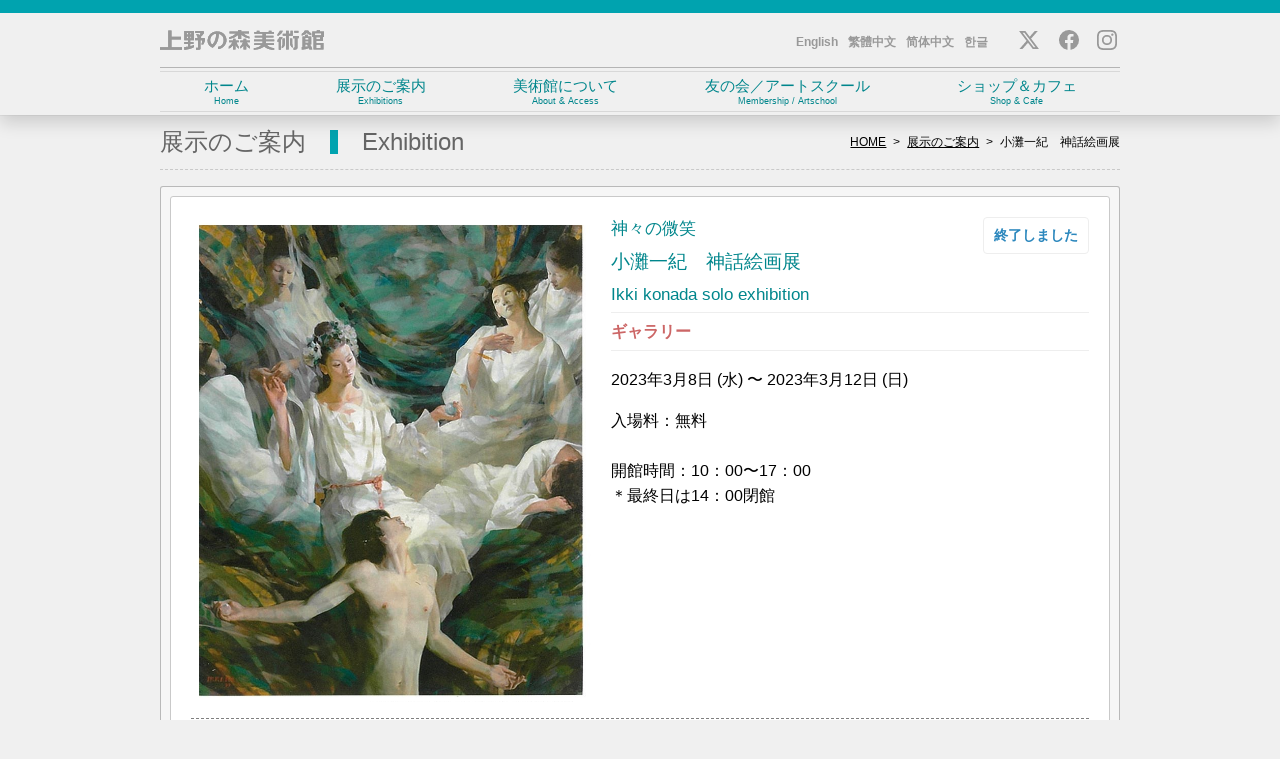

--- FILE ---
content_type: text/html; charset=UTF-8
request_url: https://www.ueno-mori.org/exhibitions/article.cgi?id=1095234
body_size: 4290
content:
<!DOCTYPE html>
<html lang="ja">
<head>
	<meta charset="UTF-8" />
	
	<meta http-equiv="X-UA-Compatible" content="IE=Edge,chrome=1" />
	<meta name="viewport" content="width=device-width, initial-scale=1" />
	<meta name="format-detection" content="telephone=no" />
	<meta name="theme-color" content="#00A3AF" />
	<style media="only screen, print">
		@import "/mod/standard_v5.css?54";
		@import "/mod/exmarks.css?v20190909";
	</style>
	<script src="/mod/holiday.min.js?v8.1"></script>
	<script src="/mod/hotcake.min.js?4b"></script>
	<script src="/mod/shared_v4.js?38"></script>
	
	<!-- Global site tag (gtag.js) - Google Analytics -->
	<script async src="https://www.googletagmanager.com/gtag/js?id=UA-157256794-1"></script>
	<script>
		window.dataLayer = window.dataLayer || [];
		function gtag(){dataLayer.push(arguments);}
		gtag('js', new Date());
		gtag('config', 'UA-157256794-1');
	</script>

	<!-- Google tag (gtag.js) -->
	<script async src="https://www.googletagmanager.com/gtag/js?id=G-ZJDSMLS56X"></script>
	<script>
		window.dataLayer = window.dataLayer || [];
		function gtag(){dataLayer.push(arguments);}
		gtag('js', new Date());
		gtag('config', 'G-ZJDSMLS56X');
	</script>
	<style>
		@import "mod/exhibition_v4.css?11";
	</style>
	<script src="mod/schedule.js"></script>
	<script src="/corefiles/psm/core.js"></script>
	
	<title>上野の森美術館 - 展示のご案内 - 小灘一紀　神話絵画展</title>
</head>
<body id="Exhibitions" data-submenu="Submenu1">
	<header id="MainHeader">
		<div>
			<p><a href="/">上野の森美術館</a></p>
			<div id="SSMenuToggle" role="button" aria-expanded="false" aria-controls="SSMenu"></div>
			<nav id="SSMenu">
				<ul id="MainHeaderMenu">
					<li>
						<a href="/">ホーム <small>Home</small></a>
					</li>
					<li>
						<a href="/exhibitions/">展示のご案内 <small>Exhibitions</small></a>
						<ul>
							<li><a href="/exhibitions/">展示スケジュール</a></li>
							<li><a href="/exhibitions/taisho/"><span class="label">公募展</span> 大賞展</a></li>
							<li><a href="/exhibitions/shizen/"><span class="label">公募展</span> 自然展</a></li>
							<li><a href="/exhibitions/voca/">VOCA展</a></li>
						</ul>
					</li>
					<li>
						<a href="/about/">美術館について <small>About &amp; Access</small></a>
						<ul>
							<li><a href="/about/#infomation">基本情報</a></li>
							<li><a href="/about/#accessmap">アクセスマップ</a></li>
							<li><a href="/other/barrierfreenogoannai.html">バリアフリーのご案内</a></li>
							<li><a href="/other/kannaidenoonegai.html">館内でのお願い</a></li>
						</ul>
					</li>
					<li>
						<a href="/membershipartschool/">友の会／アートスクール <small>Membership / Artschool</small></a>
						<ul>
							<li><a href="/membershipartschool/">友の会</a></li>
							<li><a href="/artschool/">アートスクール</a></li>
							<li><a href="/applications/">各種お申し込み</a></li>
						</ul>
					</li>
					<li>
						<a href="/shopcafe/">ショップ＆カフェ <small>Shop &amp; Cafe</small></a>
						<ul>
							<li><a href="/shopcafe/blog/">Cafe MORIブログ</a></li>
							<li><a href="/shopcafe/shop/?kind=goodies">グッズ</a></li>
							<li><a href="/shopcafe/shop/?kind=publications">図録・刊行物</a></li>
							<li><a href="/shopcafe/shop/guide">購入方法</a></li>
						</ul>
					</li>
				</ul>
				<aside>
					<ul id="MainHeaderLanguage">
						<li><a href="/about/?enlang">English</a></li>
						<li><a href="/about/?zhhantlang">繁體中文</a></li>
						<li><a href="/about/?zhhanslang">简体中文</a></li>
						<li><a href="/about/?kolang">한글</a></li>
					</ul>
					<ul id="MainHeaderShare">
						<li id="LiTwitter"><a href="https://twitter.com/UenoMoriMuseum"><span class="icon"></span><span class="text">X</span></a></li>
						<li id="LiFacebook"><a href="https://www.facebook.com/uenomori"><span class="icon"></span><span class="text">Facebook</span></a></li>
						<li id="LiInstagram"><a href="https://www.instagram.com/uenomorimuseum/"><span class="icon"></span><span class="text">Instagram</span></a></li>
					</ul>
				</aside>
			</nav>
			<script>
				setupMainHeader();
			</script>
		</div>
	</header>
	<nav id="Submenues"></nav>
	<script>
		setupSubmenues();
	</script>
<main>
	<header class="pageheader">
		<ul id="Directory">
			<li><a href="/">HOME</a></li>
			<li><a href="./">展示のご案内</a></li>
			<li>小灘一紀　神話絵画展</li>
		</ul>
		
		<h1>展示のご案内<small>Exhibition</small></h1>
		
		<ul id="Submenu" class="with4lis">
			<li class="selected"><a href="/exhibitions/">展示のご案内</a></li>
			<li><a href="/exhibitions/main/taisho/">上野の森美術館大賞展</a></li>
			<li><a href="/exhibitions/main/shizen/">日本の自然を描く展</a></li>
			<li><a href="/exhibitions/main/voca/">VOCA展</a></li>
		</ul>
	</header>
	
	<!-- 20230312 -->
	<section class="whitepage">
		<div>
			<div id="ExhibitMain" class="">
				<header>
					<!-- 20230308 20260117 20230312 -->
					<p class="nowclosed">終了しました</p>
					<p class="mainphoto">
						<span class="coveredarea"><img src="/mrmm/media/0x960_exhibit_1095234_1116654.jpg" /></span>
					</p>
					<div class="aftermainphoto">
						<h3><small>神々の微笑</small><span>小灘一紀　神話絵画展</span><small lang="en">Ikki konada solo exhibition</small></h3>
						<ul class="exhibitstatus">
							<li class="isingallery">ギャラリー</li>
						</ul>
						<p>
<time data-amtime="1678201200">2023年3月8日 (<span class="yobi">水</span>)</time> 〜 <time data-amtime="1678633199">2023年3月12日 (<span class="yobi">日</span>)</time>						</p>
						<p>入場料：無料<br /><br />開館時間：10：00〜17：00<br />＊最終日は14：00閉館</p>
					</div>
				</header>
				<dl>
					<dt>概要</dt>
					<dd>古事記絵画　小灘一紀自選作品<br /><br /><br />作品：「わだつみのいろこの宮」油彩（1,940×1,620mm）2005年</dd>
					<dt>ジャンル</dt>
					<dd class="exhibitGenres"><span>絵画</span></dd>
				</dl>
				<section id="ExhibitionSchedule">
			<div>
				<div class="tableHolder">
					<table>
						<tr>
							<th colspan="7"><a href="./?year=2023&amp;month=3">3月</a></th>
						</tr>
						<tr>
							<th>SUN</th>
							<th>MON</th>
							<th>TUE</th>
							<th>WED</th>
							<th>THU</th>
							<th>FRI</th>
							<th>SAT</th>
						</tr>
						<tr>
							<td></td>
							<td></td>
							<td></td>
							<td class=""><span>1<span class="info"></span></span></td>
							<td class=""><span>2<span class="info"></span></span></td>
							<td class=""><span>3<span class="info"><span class="honkan1"></span> <span class="honkan2"></span></span></span></td>
							<td class=""><span>4<span class="info"><span class="honkan2"></span></span></span></td>
						</tr>
						<tr>
							<td class=""><span>5<span class="info"><span class="honkan1"></span> <span class="honkan2"></span></span></span></td>
							<td class=""><span>6<span class="info"><span class="honkan1"></span> <span class="honkan2"></span></span></span></td>
							<td class=""><span>7<span class="info"><span class="honkan1"></span> <span class="honkan2"></span></span></span></td>
							<td class="thisevent"><span>8<span class="info"></span></span></td>
							<td class="thisevent"><span>9<span class="info"></span></span></td>
							<td class="thisevent"><span>10<span class="info"></span></span></td>
							<td class="thisevent"><span>11<span class="info"></span></span></td>
						</tr>
						<tr>
							<td class="thisevent"><span>12<span class="info"></span></span></td>
							<td class=""><span>13<span class="info"><span class="all"></span></span></span></td>
							<td class=""><span>14<span class="info"><span class="all"></span></span></span></td>
							<td class=""><span>15<span class="info"><span class="all"></span></span></span></td>
							<td class=""><span>16<span class="info"></span></span></td>
							<td class=""><span>17<span class="info"></span></span></td>
							<td class=""><span>18<span class="info"></span></span></td>
						</tr>
						<tr>
							<td class=""><span>19<span class="info"></span></span></td>
							<td class=""><span>20<span class="info"></span></span></td>
							<td class=""><span>21<span class="info"></span></span></td>
							<td class=""><span>22<span class="info"></span></span></td>
							<td class=""><span>23<span class="info"></span></span></td>
							<td class=""><span>24<span class="info"></span></span></td>
							<td class=""><span>25<span class="info"></span></span></td>
						</tr>
						<tr>
							<td class=""><span>26<span class="info"></span></span></td>
							<td class=""><span>27<span class="info"></span></span></td>
							<td class=""><span>28<span class="info"></span></span></td>
							<td class=""><span>29<span class="info"></span></span></td>
							<td class=""><span>30<span class="info"></span></span></td>
							<td class=""><span>31<span class="info"><span class="all"></span></span></span></td>
						</tr>
					</table>
				</div>
			</div>
				<p class="info">
					休館情報:
					&nbsp;
					<span class="all"></span>&nbsp;全館休日
					&nbsp;
					<span class="honkan1"></span>&nbsp;本館1F
					&nbsp;
					<span class="honkan2"></span>&nbsp;本館2F
					&nbsp;
				</p>
				</section>
			</div>
		</div>
	</section>
	<section class="whitepage">
		<h2>月別スケジュール一覧</h2>
		<div id="AllCalendars">
			<section data-amtcalyear="2027">
				<header>
					<p>
						<a class="leftButton">←</a>
						<span>2027</span>
						<a class="rightButton">→</a>
					</p>
				</header>
				<ul>
					<li class=""><a href="./?year=2027&amp;month=1">1月</a></li>
					<li>2月</li>
					<li>3月</li>
					<li>4月</li>
					<li>5月</li>
					<li>6月</li>
					<li>7月</li>
					<li>8月</li>
					<li>9月</li>
					<li>10月</li>
					<li>11月</li>
					<li>12月</li>
				</ul>
			</section>
			<section data-amtcalyear="2026">
				<header>
					<p>
						<a class="leftButton">←</a>
						<span>2026</span>
						<a class="rightButton">→</a>
					</p>
				</header>
				<ul>
					<li class=""><a href="./?year=2026&amp;month=1">1月</a></li>
					<li class=""><a href="./?year=2026&amp;month=2">2月</a></li>
					<li class=""><a href="./?year=2026&amp;month=3">3月</a></li>
					<li class=""><a href="./?year=2026&amp;month=4">4月</a></li>
					<li class=""><a href="./?year=2026&amp;month=5">5月</a></li>
					<li class=""><a href="./?year=2026&amp;month=6">6月</a></li>
					<li class=""><a href="./?year=2026&amp;month=7">7月</a></li>
					<li class=""><a href="./?year=2026&amp;month=8">8月</a></li>
					<li class=""><a href="./?year=2026&amp;month=9">9月</a></li>
					<li class=""><a href="./?year=2026&amp;month=10">10月</a></li>
					<li class=""><a href="./?year=2026&amp;month=11">11月</a></li>
					<li class=""><a href="./?year=2026&amp;month=12">12月</a></li>
				</ul>
			</section>
			<section data-amtcalyear="2025">
				<header>
					<p>
						<a class="leftButton">←</a>
						<span>2025</span>
						<a class="rightButton">→</a>
					</p>
				</header>
				<ul>
					<li class=""><a href="./?year=2025&amp;month=1">1月</a></li>
					<li class=""><a href="./?year=2025&amp;month=2">2月</a></li>
					<li class=""><a href="./?year=2025&amp;month=3">3月</a></li>
					<li class=""><a href="./?year=2025&amp;month=4">4月</a></li>
					<li class=""><a href="./?year=2025&amp;month=5">5月</a></li>
					<li class=""><a href="./?year=2025&amp;month=6">6月</a></li>
					<li class=""><a href="./?year=2025&amp;month=7">7月</a></li>
					<li class=""><a href="./?year=2025&amp;month=8">8月</a></li>
					<li class=""><a href="./?year=2025&amp;month=9">9月</a></li>
					<li class=""><a href="./?year=2025&amp;month=10">10月</a></li>
					<li class=""><a href="./?year=2025&amp;month=11">11月</a></li>
					<li class=""><a href="./?year=2025&amp;month=12">12月</a></li>
				</ul>
			</section>
			<section data-amtcalyear="2024">
				<header>
					<p>
						<a class="leftButton">←</a>
						<span>2024</span>
						<a class="rightButton">→</a>
					</p>
				</header>
				<ul>
					<li class=""><a href="./?year=2024&amp;month=1">1月</a></li>
					<li class=""><a href="./?year=2024&amp;month=2">2月</a></li>
					<li class=""><a href="./?year=2024&amp;month=3">3月</a></li>
					<li class=""><a href="./?year=2024&amp;month=4">4月</a></li>
					<li class=""><a href="./?year=2024&amp;month=5">5月</a></li>
					<li class=""><a href="./?year=2024&amp;month=6">6月</a></li>
					<li class=""><a href="./?year=2024&amp;month=7">7月</a></li>
					<li class=""><a href="./?year=2024&amp;month=8">8月</a></li>
					<li class=""><a href="./?year=2024&amp;month=9">9月</a></li>
					<li class=""><a href="./?year=2024&amp;month=10">10月</a></li>
					<li class=""><a href="./?year=2024&amp;month=11">11月</a></li>
					<li class=""><a href="./?year=2024&amp;month=12">12月</a></li>
				</ul>
			</section>
			<section data-amtcalyear="2023">
				<header>
					<p>
						<a class="leftButton">←</a>
						<span>2023</span>
						<a class="rightButton">→</a>
					</p>
				</header>
				<ul>
					<li class=""><a href="./?year=2023&amp;month=1">1月</a></li>
					<li class=""><a href="./?year=2023&amp;month=2">2月</a></li>
					<li class=""><a href="./?year=2023&amp;month=3">3月</a></li>
					<li class=""><a href="./?year=2023&amp;month=4">4月</a></li>
					<li class=""><a href="./?year=2023&amp;month=5">5月</a></li>
					<li class=""><a href="./?year=2023&amp;month=6">6月</a></li>
					<li class=""><a href="./?year=2023&amp;month=7">7月</a></li>
					<li class=""><a href="./?year=2023&amp;month=8">8月</a></li>
					<li class=""><a href="./?year=2023&amp;month=9">9月</a></li>
					<li class=""><a href="./?year=2023&amp;month=10">10月</a></li>
					<li class=""><a href="./?year=2023&amp;month=11">11月</a></li>
					<li class=""><a href="./?year=2023&amp;month=12">12月</a></li>
				</ul>
			</section>
			<section data-amtcalyear="2022">
				<header>
					<p>
						<a class="leftButton">←</a>
						<span>2022</span>
						<a class="rightButton">→</a>
					</p>
				</header>
				<ul>
					<li class=""><a href="./?year=2022&amp;month=1">1月</a></li>
					<li class=""><a href="./?year=2022&amp;month=2">2月</a></li>
					<li class=""><a href="./?year=2022&amp;month=3">3月</a></li>
					<li class=""><a href="./?year=2022&amp;month=4">4月</a></li>
					<li class=""><a href="./?year=2022&amp;month=5">5月</a></li>
					<li class=""><a href="./?year=2022&amp;month=6">6月</a></li>
					<li class=""><a href="./?year=2022&amp;month=7">7月</a></li>
					<li class=""><a href="./?year=2022&amp;month=8">8月</a></li>
					<li class=""><a href="./?year=2022&amp;month=9">9月</a></li>
					<li class=""><a href="./?year=2022&amp;month=10">10月</a></li>
					<li class=""><a href="./?year=2022&amp;month=11">11月</a></li>
					<li class=""><a href="./?year=2022&amp;month=12">12月</a></li>
				</ul>
			</section>
			<section data-amtcalyear="2021">
				<header>
					<p>
						<a class="leftButton">←</a>
						<span>2021</span>
						<a class="rightButton">→</a>
					</p>
				</header>
				<ul>
					<li class=""><a href="./?year=2021&amp;month=1">1月</a></li>
					<li class=""><a href="./?year=2021&amp;month=2">2月</a></li>
					<li class=""><a href="./?year=2021&amp;month=3">3月</a></li>
					<li class=""><a href="./?year=2021&amp;month=4">4月</a></li>
					<li class=""><a href="./?year=2021&amp;month=5">5月</a></li>
					<li class=""><a href="./?year=2021&amp;month=6">6月</a></li>
					<li class=""><a href="./?year=2021&amp;month=7">7月</a></li>
					<li class=""><a href="./?year=2021&amp;month=8">8月</a></li>
					<li class=""><a href="./?year=2021&amp;month=9">9月</a></li>
					<li class=""><a href="./?year=2021&amp;month=10">10月</a></li>
					<li class=""><a href="./?year=2021&amp;month=11">11月</a></li>
					<li class=""><a href="./?year=2021&amp;month=12">12月</a></li>
				</ul>
			</section>
			<section data-amtcalyear="2020">
				<header>
					<p>
						<a class="leftButton">←</a>
						<span>2020</span>
						<a class="rightButton">→</a>
					</p>
				</header>
				<ul>
					<li class=""><a href="./?year=2020&amp;month=1">1月</a></li>
					<li class=""><a href="./?year=2020&amp;month=2">2月</a></li>
					<li class=""><a href="./?year=2020&amp;month=3">3月</a></li>
					<li class=""><a href="./?year=2020&amp;month=4">4月</a></li>
					<li class=""><a href="./?year=2020&amp;month=5">5月</a></li>
					<li class=""><a href="./?year=2020&amp;month=6">6月</a></li>
					<li class=""><a href="./?year=2020&amp;month=7">7月</a></li>
					<li class=""><a href="./?year=2020&amp;month=8">8月</a></li>
					<li class=""><a href="./?year=2020&amp;month=9">9月</a></li>
					<li class=""><a href="./?year=2020&amp;month=10">10月</a></li>
					<li class=""><a href="./?year=2020&amp;month=11">11月</a></li>
					<li class=""><a href="./?year=2020&amp;month=12">12月</a></li>
				</ul>
			</section>
			<section data-amtcalyear="2019">
				<header>
					<p>
						<a class="leftButton">←</a>
						<span>2019</span>
						<a class="rightButton">→</a>
					</p>
				</header>
				<ul>
					<li class=""><a href="./?year=2019&amp;month=1">1月</a></li>
					<li class=""><a href="./?year=2019&amp;month=2">2月</a></li>
					<li class=""><a href="./?year=2019&amp;month=3">3月</a></li>
					<li class=""><a href="./?year=2019&amp;month=4">4月</a></li>
					<li class=""><a href="./?year=2019&amp;month=5">5月</a></li>
					<li class=""><a href="./?year=2019&amp;month=6">6月</a></li>
					<li class=""><a href="./?year=2019&amp;month=7">7月</a></li>
					<li class=""><a href="./?year=2019&amp;month=8">8月</a></li>
					<li class=""><a href="./?year=2019&amp;month=9">9月</a></li>
					<li class=""><a href="./?year=2019&amp;month=10">10月</a></li>
					<li class=""><a href="./?year=2019&amp;month=11">11月</a></li>
					<li class=""><a href="./?year=2019&amp;month=12">12月</a></li>
				</ul>
			</section>
			<section data-amtcalyear="2018">
				<header>
					<p>
						<a class="leftButton">←</a>
						<span>2018</span>
						<a class="rightButton">→</a>
					</p>
				</header>
				<ul>
					<li class=""><a href="./?year=2018&amp;month=1">1月</a></li>
					<li class=""><a href="./?year=2018&amp;month=2">2月</a></li>
					<li class=""><a href="./?year=2018&amp;month=3">3月</a></li>
					<li class=""><a href="./?year=2018&amp;month=4">4月</a></li>
					<li class=""><a href="./?year=2018&amp;month=5">5月</a></li>
					<li class=""><a href="./?year=2018&amp;month=6">6月</a></li>
					<li class=""><a href="./?year=2018&amp;month=7">7月</a></li>
					<li class=""><a href="./?year=2018&amp;month=8">8月</a></li>
					<li class=""><a href="./?year=2018&amp;month=9">9月</a></li>
					<li class=""><a href="./?year=2018&amp;month=10">10月</a></li>
					<li class=""><a href="./?year=2018&amp;month=11">11月</a></li>
					<li class=""><a href="./?year=2018&amp;month=12">12月</a></li>
				</ul>
			</section>
			<section data-amtcalyear="2017">
				<header>
					<p>
						<a class="leftButton">←</a>
						<span>2017</span>
						<a class="rightButton">→</a>
					</p>
				</header>
				<ul>
					<li class=""><a href="./?year=2017&amp;month=1">1月</a></li>
					<li class=""><a href="./?year=2017&amp;month=2">2月</a></li>
					<li class=""><a href="./?year=2017&amp;month=3">3月</a></li>
					<li class=""><a href="./?year=2017&amp;month=4">4月</a></li>
					<li class=""><a href="./?year=2017&amp;month=5">5月</a></li>
					<li class=""><a href="./?year=2017&amp;month=6">6月</a></li>
					<li class=""><a href="./?year=2017&amp;month=7">7月</a></li>
					<li class=""><a href="./?year=2017&amp;month=8">8月</a></li>
					<li class=""><a href="./?year=2017&amp;month=9">9月</a></li>
					<li class=""><a href="./?year=2017&amp;month=10">10月</a></li>
					<li class=""><a href="./?year=2017&amp;month=11">11月</a></li>
					<li class=""><a href="./?year=2017&amp;month=12">12月</a></li>
				</ul>
			</section>
			<section data-amtcalyear="2016">
				<header>
					<p>
						<a class="leftButton">←</a>
						<span>2016</span>
						<a class="rightButton">→</a>
					</p>
				</header>
				<ul>
					<li class=""><a href="./?year=2016&amp;month=1">1月</a></li>
					<li class=""><a href="./?year=2016&amp;month=2">2月</a></li>
					<li class=""><a href="./?year=2016&amp;month=3">3月</a></li>
					<li class=""><a href="./?year=2016&amp;month=4">4月</a></li>
					<li class=""><a href="./?year=2016&amp;month=5">5月</a></li>
					<li class=""><a href="./?year=2016&amp;month=6">6月</a></li>
					<li class=""><a href="./?year=2016&amp;month=7">7月</a></li>
					<li class=""><a href="./?year=2016&amp;month=8">8月</a></li>
					<li class=""><a href="./?year=2016&amp;month=9">9月</a></li>
					<li class=""><a href="./?year=2016&amp;month=10">10月</a></li>
					<li class=""><a href="./?year=2016&amp;month=11">11月</a></li>
					<li class=""><a href="./?year=2016&amp;month=12">12月</a></li>
				</ul>
			</section>
			<section data-amtcalyear="2015">
				<header>
					<p>
						<a class="leftButton">←</a>
						<span>2015</span>
						<a class="rightButton">→</a>
					</p>
				</header>
				<ul>
					<li class=""><a href="./?year=2015&amp;month=1">1月</a></li>
					<li class=""><a href="./?year=2015&amp;month=2">2月</a></li>
					<li class=""><a href="./?year=2015&amp;month=3">3月</a></li>
					<li class=""><a href="./?year=2015&amp;month=4">4月</a></li>
					<li class=""><a href="./?year=2015&amp;month=5">5月</a></li>
					<li class=""><a href="./?year=2015&amp;month=6">6月</a></li>
					<li class=""><a href="./?year=2015&amp;month=7">7月</a></li>
					<li class=""><a href="./?year=2015&amp;month=8">8月</a></li>
					<li class=""><a href="./?year=2015&amp;month=9">9月</a></li>
					<li class=""><a href="./?year=2015&amp;month=10">10月</a></li>
					<li class=""><a href="./?year=2015&amp;month=11">11月</a></li>
					<li class=""><a href="./?year=2015&amp;month=12">12月</a></li>
				</ul>
			</section>
			<section data-amtcalyear="2014">
				<header>
					<p>
						<a class="leftButton">←</a>
						<span>2014</span>
						<a class="rightButton">→</a>
					</p>
				</header>
				<ul>
					<li class=""><a href="./?year=2014&amp;month=1">1月</a></li>
					<li class=""><a href="./?year=2014&amp;month=2">2月</a></li>
					<li class=""><a href="./?year=2014&amp;month=3">3月</a></li>
					<li class=""><a href="./?year=2014&amp;month=4">4月</a></li>
					<li class=""><a href="./?year=2014&amp;month=5">5月</a></li>
					<li class=""><a href="./?year=2014&amp;month=6">6月</a></li>
					<li class=""><a href="./?year=2014&amp;month=7">7月</a></li>
					<li class=""><a href="./?year=2014&amp;month=8">8月</a></li>
					<li class=""><a href="./?year=2014&amp;month=9">9月</a></li>
					<li class=""><a href="./?year=2014&amp;month=10">10月</a></li>
					<li class=""><a href="./?year=2014&amp;month=11">11月</a></li>
					<li class=""><a href="./?year=2014&amp;month=12">12月</a></li>
				</ul>
			</section>
			<section data-amtcalyear="2013">
				<header>
					<p>
						<a class="leftButton">←</a>
						<span>2013</span>
						<a class="rightButton">→</a>
					</p>
				</header>
				<ul>
					<li>1月</li>
					<li>2月</li>
					<li class=""><a href="./?year=2013&amp;month=3">3月</a></li>
					<li class=""><a href="./?year=2013&amp;month=4">4月</a></li>
					<li class=""><a href="./?year=2013&amp;month=5">5月</a></li>
					<li class=""><a href="./?year=2013&amp;month=6">6月</a></li>
					<li class=""><a href="./?year=2013&amp;month=7">7月</a></li>
					<li class=""><a href="./?year=2013&amp;month=8">8月</a></li>
					<li class=""><a href="./?year=2013&amp;month=9">9月</a></li>
					<li class=""><a href="./?year=2013&amp;month=10">10月</a></li>
					<li class=""><a href="./?year=2013&amp;month=11">11月</a></li>
					<li class=""><a href="./?year=2013&amp;month=12">12月</a></li>
				</ul>
			</section>
			<script>
				setUpAllCalendar(2023);
			</script>
		</div>
		
		<p id="Notice">
			<small>
				＊各展覧会ページの掲載内容は、すべて掲載時点の情報です。<br />
				＊掲載中の情報については、予定であり、予告なく変更になる場合があります。<br />
				＊当館では、公募展、美術団体展、書道団体展、個展へのお花はお断りしております。
			</small>
		</p>
	</section>
</main>
<script>
	AmtPSM.setup({
		receiver: '/corefiles/psm/receiver.cgi',
		pageid: 'exhibition1095234',
		checkpoints: []
	});
</script>
	<script>
		ShukujitsuCheck();
	</script>
	<footer>
		<ul id="FooterLink">
			<li><a href="/exhibitions/">展覧会・スケジュール</a></li>
			<li><a href="/informations/">インフォメーション</a></li>
			<li><a href="/shopcafe/shop/?kind=goodies">グッズ</a></li>
			<li><a href="/shopcafe/shop/?kind=publications">刊行物</a></li>
			<li><a href="/links/">リンク</a></li>
			<li><a href="/events/">イベント</a></li><br>
			<li><a href="/dr_pr/">プレスリリース</a></li>
			<li><a href="/other/sitemap.html">サイトマップ</a></li>
			<li><a href="/other/barrierfreenogoannai.html">バリアフリーのご案内</a></li>
			<li><a href="/other/policy.html">プライバシーポリシー</a></li>
			<li><a href="/other/sitepolicy.html">サイトポリシー</a></li>
			<li><a href="/other/snspolicy">SNS運用方針</a></li>
			<li><a href="/other/specifiedcommercialtransactions">特定商取引法に基づく表記</a></li>
		</ul>
		<p><small>© The Ueno Royal Museum</small></p>
	</footer>
</body>
</html>


--- FILE ---
content_type: text/html; charset=UTF-8
request_url: https://www.ueno-mori.org/corefiles/psm/receiver.cgi?sid=1768651890036S717168&pageid=exhibition1095234&login=yes&time=1768651890053
body_size: -52
content:
UPDATED


--- FILE ---
content_type: text/css
request_url: https://www.ueno-mori.org/mod/exmarks.css?v20190909
body_size: 346
content:
@charset "UTF-8";


/* マーク表示 */
.exmarks{
	display: inline-block;
	font-size: 11px;
	line-height: 22px;
	vertical-align: top;
}
a.exmarks{
	text-decoration: none;
}
a.exmarks:hover,
a.exmarks:focus{
	text-decoration: underline;
}
.exmarks + .exmarks{
	margin: 0 0 0 0.75em;
}
.exmarks:before{
	display: inline-block;
	content: "";
	vertical-align: top;
	line-height: 22px;
	height: 22px;
	width: 22px;
	background-position: 50% 50%;
	background-size: 16px 16px;
	background-repeat: no-repeat;
}
.exmarks.grutto:before{
	background-image: url(exmarks/grutto.gif);
}
.exmarks.artlink:before{
	background-image: url(exmarks/artlink.gif);
}
.exmarks.harusai:before{
	background-image: url(exmarks/harusai.gif);
}
.exmarks.kokusai518:before{
	background-image: url(exmarks/kokusai518.gif);
}
.exmarks.mupon:before{
	background-image: url(exmarks/mupon.png);
	background-image: -webkit-image-set(url(exmarks/mupon.png) 1x, url(exmarks/mupon_2x.png) 2x);
}
.exmarks.aiueno:before{
	background-image: url(exmarks/aiueno.png);
	background-image: -webkit-image-set(url(exmarks/aiueno.png) 1x, url(exmarks/aiueno_2x.png) 2x);
}
.exmarks.welcomepassport:before{
	background-image: url(exmarks/welcomepassport.png);
	background-image: -webkit-image-set(url(exmarks/welcomepassport.png) 1x, url(exmarks/welcomepassport_2x.png) 2x);
}


--- FILE ---
content_type: text/css
request_url: https://www.ueno-mori.org/exhibitions/mod/exhibition_v4.css?11
body_size: 4305
content:
@charset "UTF-8";


#TitleAndPrint{
	display: flex;
	justify-content: space-between;
	align-items: center;
	flex-wrap: wrap;
}
#TitleAndPrint > *{
	flex-grow: 1;
}
#TitleAndPrint p.printbutton{
	font-size: 0.8125em;
	margin: 0.5em 0;
	text-align: right;
}
#TitleAndPrint p.printbutton a{
	display: inline-block;
	text-align: left;
	line-height: 1.5;
	padding: 0.4em 3.2em 0.4em 0.6em;
	border-radius: 3px;
	border: 1px solid #999;
	background-color: rgba(255,255,255,0.5);
	text-decoration: none;
	color: #000;
	
	background-repeat: no-repeat;
	background-position: 100% 50%;
	background-image: url(printschedule/print_black.svg);
	background-size: 3em auto;
}
.mouseUI #TitleAndPrint p.printbutton a:hover,
.mouseUI #TitleAndPrint p.printbutton a:active{
	background-color: #00A3AF;
	border-color: #00868C;
	color: #FFF;
}
.mouseUI #TitleAndPrint p.printbutton a:active{
	filter: brightness(80%);
}
@media (max-width:600px){
	#TitleAndPrint p.printbutton{
		font-size: 0.75em;
	}
}






/* ピックアップ表示(差分) */
.pickupsection{
	margin: 0 !important;
}


/* ID表示モード */
#ExhibitMain{
	background-color: #FFF;
	border: #C9C9C9 1px solid;
	border-radius: 3px;
	padding: 20px;
}
#ExhibitMain header{
	display: block;
	overflow: hidden;
}
#ExhibitMain header .aftermainphoto{
	margin-left: 420px;
}
.msie8e #ExhibitMain header .aftermainphoto{
	/*margin-left: 0;*/
	max-width: 478px;
	/*float: right;*/
}
#ExhibitMain header p.mainphoto{
	max-width: 400px;
	background-size: contain;
	background-repeat: no-repeat;
	background-position: 50% 50%;
	text-align: center;
	float: left;
	overflow: hidden;
	margin: 0 20px 0 0;
}
#ExhibitMain header p.mainphoto img{
	/*opacity: 0.5;*/
	vertical-align: top;
	height: auto;
	width: 100%;
	border-radius: 4px;
}
@media only screen and (max-width:768px){
	#ExhibitMain header .aftermainphoto{
		margin-left: 0;
	}
	#ExhibitMain header p.mainphoto{
		clear: both;
		max-width: 100%;
		float: none;
		margin: 0 0 12px;
	}
	#ExhibitMain header p.mainphoto img{
		height: 240px;
		width: auto;
	}
}
@media only screen and (max-width:568px){
	#ExhibitMain{
		padding: 9px;
	}
	#ExhibitMain header p.mainphoto img{
		height: auto;
		width: 100%;
	}
}
#ExhibitMain.fullwidth header .aftermainphoto{
	margin-left: 0;
}
#ExhibitMain.fullwidth header p.mainphoto{
	max-width: 100%;
	float: none;
	margin: 0 0 12px;
}
#ExhibitMain.fullwidth header p.mainphoto img{
	height: auto;
	width: 100%;
}

#ExhibitMain header h3{
	margin: 0;
	color: #00868C;
	font-size: 1.1875em;
	line-height: 1.4;
	font-weight: normal;
	padding: 0;
	background-color: transparent;
}
#ExhibitMain header h3 small{
	display: block;
	font-size: 0.9em;
	margin: 0.5em 0;
}
#ExhibitMain header h3 small:first-child{
	margin-top: 0;
}
#ExhibitMain header h3 small:last-child{
	margin-bottom: 0;
}
#ExhibitMain header h3 a{
	display: block;
	color: inherit !important;
	text-decoration: none !important;
	background-color: transparent !important;
}
#ExhibitMain header p{
	margin: 1em 0;
	font-size: 1em;
}
#ExhibitMain header p small{
	display: inline-block;
	vertical-align: top;
	background-color: #FFF;
	border: #C9C9C9 1px solid;
	border-radius: 3px;
	padding: 1px 4px;
}

/* 展示状態(差分) */
#ExhibitMain header p.nowopen,
#ExhibitMain header p.nowclosed,
#ExhibitMain header p.nowtext{
	margin: 0 0 0.5em 0.5em;
	font-size: 0.9em;
}
@media only screen and (max-width:568px){
	#ExhibitMain header p.nowopen,
	#ExhibitMain header p.nowclosed,
	#ExhibitMain header p.nowtext{
		font-size: 0.8125em;
	}
}

#ExhibitMain dl{
	display: block;
	margin: 1em 0;
	padding: 0;
	border-bottom: 1px dashed #7F7F7F;
	line-height: 1.6;
	clear: both;
}
#ExhibitMain dt{
	border-top: 1px dashed #7F7F7F;
	white-space: nowrap;
	padding: 0.5em 1em 0;
}
#ExhibitMain dd{
	padding: 0 1em 0.5em 8em;
	margin: 0;
}
#ExhibitMain dt + dd{
	margin: -1.6em 0 0;
}
@media only screen and (max-width:768px){
	#ExhibitMain dt{
		padding: 0.5em;
	}
	#ExhibitMain dd{
		padding: 0 0.5em 0.5em;
		margin: 0 !important;
	}
}

.exhibitGenres span{
	display: inline-block;
	vertical-align: top;
	border: 1px #C9C9C9 solid;
	background-color: #F2F2F2;
	padding: 0 1em;
	margin-right: 1em;
	border-radius: 4px;
}

/* サムネール(通常) */
.exhibitthumbnails{
	overflow: hidden;
	margin: 0;
}
.exhibitthumbnails a{
	color: inherit !important;
	text-decoration: none !important;
}
.exhibitthumbnails p{
	margin: 16px 0 0;
	vertical-align: top;
	overflow: hidden;
	
	-webkit-box-sizing: border-box;
	-moz-box-sizing: border-box;
	box-sizing: border-box;
}
.exhibitthumbnails .thumbs{
	display: block;
	vertical-align: top;
}
.exhibitthumbnails .thumbs img{
	vertical-align: top;
	width: 100%;
	height: auto;
}
.exhibitthumbnails .caption{
	display: block;
	padding: 6px 0 0;
	font-size: 12px;
	width: 100%;
	
	-webkit-box-sizing: border-box;
	-moz-box-sizing: border-box;
	box-sizing: border-box;
}

/* サムネール(高さ固定) */
.exhibitthumbnails.layouthorizontal{
	text-align: center;
	height: 196px;
}
.exhibitthumbnails.layouthorizontal p{
	display: inline-block;
	margin: 16px 4px 0;
}
.exhibitthumbnails.layouthorizontal .thumbs img{
	vertical-align: top;
	width: auto;
	height: 180px;
	width: auto;
}
.exhibitthumbnails.layouthorizontal .caption{
	display: none;
}
@media only screen and (max-width:568px){
	.exhibitthumbnails.layouthorizontal{
		height: 96px;
	}
	.exhibitthumbnails.layouthorizontal .thumbs img{
		height: 80px;
	}
}

/* サムネール(縦) */
.exhibitthumbnails.layoutvertical{
	height: auto;
	text-align: left;
}
.exhibitthumbnails.layoutvertical p{
	display: block;
}
.exhibitthumbnails.layoutvertical .thumbs{
	width: 40%;
	float: left;
}
.exhibitthumbnails.layoutvertical .thumbs img{
	width: 100%;
	height: auto;
}
.exhibitthumbnails.layoutvertical .caption{
	width: 60%;
	float: left;
	padding: 0 0 0 0.5em;
}
@media only screen and (max-width:568px){
	.exhibitthumbnails.layoutvertical .thumbs{
		width: 100%;
		float: none;
	}
	.exhibitthumbnails.layoutvertical .caption{
		width: 100%;
		float: none;
		padding: 6px 0 0;
	}
}

/* サムネール(画像大きめ) */
.exhibitthumbnails.layoutverticalbigphoto{
	height: auto;
	text-align: left;
}
.exhibitthumbnails.layoutverticalbigphoto p{
	display: block;
}
.exhibitthumbnails.layoutverticalbigphoto .thumbs{
	width: 60%;
	float: left;
}
.exhibitthumbnails.layoutverticalbigphoto .caption{
	width: 40%;
	float: left;
	padding: 0 0 0 0.5em;
}
@media only screen and (max-width:568px){
	.exhibitthumbnails.layoutverticalbigphoto .thumbs{
		width: 100%;
		float: none;
	}
	.exhibitthumbnails.layoutverticalbigphoto .caption{
		width: 100%;
		float: none;
		padding: 6px 0 0;
	}
}

/* サムネール(100%) */
.exhibitthumbnails.layoutfull p{
	display: block;
}

/* サムネール(横2つ) */
.exhibitthumbnails.layoutdouble{
	margin-left: -8px;
	margin-right: -8px;
}
.exhibitthumbnails.layoutdouble p{
	display: block;
	width: 50%;
	float: left;
	padding: 0 8px;
}
@media only screen and (max-width:568px){
	.exhibitthumbnails.layoutdouble{
		margin-left: 0;
		margin-right: 0;
	}
	.exhibitthumbnails.layoutdouble p{
		width: 100%;
		float: none;
		padding: 0;
	}
}

/* サムネール(横3つ) */
.exhibitthumbnails.layouttriple{
	margin-left: -8px;
	margin-right: -8px;
}
.exhibitthumbnails.layouttriple p{
	display: block;
	width: 33.333%;
	float: left;
	padding: 0 8px;
}
@media only screen and (max-width:768px){
	.exhibitthumbnails.layouttriple p{
		width: 50%;
	}
}
@media only screen and (max-width:468px){
	.exhibitthumbnails.layouttriple{
		margin-left: 0;
		margin-right: 0;
	}
	.exhibitthumbnails.layouttriple p{
		width: 100%;
		float: none;
		padding: 0;
	}
}












/* ステータス表示(差分) */
#ExhibitMain .exhibitstatus{
}
#ExhibitMain .exhibitstatus li{
}
@media only screen and (max-width:768px){
	#ExhibitMain .exhibitstatus{
		text-align: center;
	}
	#ExhibitMain .exhibitstatus li{
	}
}









/* 今日のスケジュール */
#ExhibitionScheduleToday{
	display: block;
	max-width: 960px;
	margin: 0 auto 0.5em;
	background-color: #ddd;
	border-radius: 3px;
	border: 1px solid rgba(0,0,0,0.2);
	position: relative;
	z-index: 2;
	text-align: center;
}
#ExhibitionScheduleToday p{
	padding: 10px;
	margin: 0;
	font-weight: bold;
}
#ExhibitionScheduleToday p a{
	color: #25939C;
}

#ExhibitionScheduleToday + .whitepage h2{
	border-top: none;
}









/* スケジュール表とカレンダー */
#ScheduleView{
	overflow: hidden;
	position: relative;
}
#ScheduleView.loading:before{
	content: "Loading...";
	position: absolute;
	top: 0;
	right: 0;
	color: #AAA;
	line-height: 28px;
	margin: 9px;
	font-size: 12px;
}
@media only screen and (max-width:568px){
	#ScheduleView.loading:before{
		font-size: 6px;
	}
}

/* 年月と左右ボタン */
#MonthSelecter{
	border-bottom: 1px dashed #C9C9C9;
}
#MonthSelecter p{
	margin: 0;
	text-align: center;
	font-weight: bold;
	padding: 0 0 9px;
}
#MonthSelecter p > span{
	display: inline-block;
	vertical-align: top;
	width: 4em;
	font-weight: normal;
	font-size: 36px;
	line-height: 42px;
}
#MonthSelecter p > span > span{
	display: block;
	font-size: 14px;
	line-height: 1;
	color: #00A3AF;
	font-weight: bold;
}
#MonthSelecter p a{
	display: inline-block;
	margin: 0;
	padding: 0;
	width: 56px;
	height: 56px;
	
	border-radius: 999px;
	background-size: auto 28px;
	background-repeat: no-repeat;
	background-position: 50% 50%;
	
	overflow: hidden;
	text-indent: -1000px;
	vertical-align: top;
}
#MonthSelecter p a[href]:hover,
#MonthSelecter p a[href]:focus{
	background-color: rgba(255,255,255,0.8);
}
#MonthSelecter p a[href]:active{
	background-color: rgba(0,0,0,0.1);
}

#MonthSelecter p a.left{
	background-image: url(/mod/arrows/noleft.png);
	background-image: -webkit-image-set(url(/mod/arrows/noleft.png) 1x, url(/mod/arrows/noleft_2x.png) 2x);
}
#MonthSelecter p a.right{
	background-image: url(/mod/arrows/noright.png);
	background-image: -webkit-image-set(url(/mod/arrows/noright.png) 1x, url(/mod/arrows/noright_2x.png) 2x);
}
#MonthSelecter p a[href].left{
	background-image: url(/mod/arrows/gleft.png);
	background-image: -webkit-image-set(url(/mod/arrows/gleft.png) 1x, url(/mod/arrows/gleft_2x.png) 2x);
}
#MonthSelecter p a[href].right{
	background-image: url(/mod/arrows/gright.png);
	background-image: -webkit-image-set(url(/mod/arrows/gright.png) 1x, url(/mod/arrows/gright_2x.png) 2x);
}
@media only screen and (max-width:568px){
	#MonthSelecter p > span{
		font-size: 28px;
		line-height: 38px;
	}
	#MonthSelecter p > span > span{
		font-size: 12px;
	}
	#MonthSelecter p a{
		width: 50px;
		height: 50px;
	}
}







/* スケジュール一覧 */
#ScheduleList{
	display: block;
	list-style: none;
	margin: 9px 0;
	padding: 0;
	width: 60%;
	float: left;
	
	-webkit-box-sizing: border-box;
	-moz-box-sizing: border-box;
	box-sizing: border-box;
}
/*@media only screen and (max-width:768px){
	#ScheduleList{
		width: 50%;
	}
}*/
@media only screen and (max-width:568px){
	#ScheduleList{
		width: auto;
		float: none;
	}
}
#ScheduleList > li{
	margin: 0;
	padding: 0;
}
#ScheduleList > li a{
	background-color: #FFF;
	border: #C9C9C9 1px solid;
	font-size: 12px;
	color: #000;
	border-radius: 3px;
	margin: 9px 0;
	padding: 9px 9px 9px 144px;
	position: relative;
	min-height: 120px;
	
	display: block;
	text-decoration: none !important;
}
#ScheduleList > li a[href]:hover,
#ScheduleList > li a[href]:focus{
	border: #AAA 1px solid;
	color: #00868C;
}
#ScheduleList > li a[href]:active{
	background-color: #F5F5F5;
	border: #AAA 1px solid;
	color: #00868C;
}
#ScheduleList > li.selected a{
	border: #00868C 1px solid !important;
	box-shadow: 0 0 0 3px rgba(0,0,0,0.06) inset;
}
#ScheduleList .listphoto{
	position: absolute;
	display: block;
	top: 9px;
	left: 12px;
	bottom: 9px;
}
#ScheduleList .listphoto img,
#ScheduleList .listphoto > span{
	vertical-align: top;
	max-width: 120px;
	overflow: hidden;
	width: 120px;
	height: 120px;
	border-radius: 3px;
}
#ScheduleList .listphoto > span{
	display: inline-block;
	color: #FFF;
	position: relative;
	font-size: 14px;
	font-weight: bold;
	text-align: center;
}
#ScheduleList .listphoto > span.listkeyword{
	background-color: #00A3AF;
}

#ScheduleList .listphoto > span > span.thumbnail{
	background-position: 50% 50%;
	background-repeat: no-repeat;
	background-size: contain;
	display: block;
	width: 100%;
	height: 100%;
	margin: 0;
}
@media only screen and (max-width:568px){
	#ScheduleList > li a{
		padding: 9px 9px 9px 96px;
		min-height: 80px;
	}
	#ScheduleList .listphoto{
		top: 50%;
		margin-top: -40px;
		left: 9px;
	}
	#ScheduleList .listphoto img,
	#ScheduleList .listphoto > span{
		vertical-align: top;
		width: 80px;
		height: 80px;
		font-size: 11px;
	}
}
#ScheduleList .listphoto > span.listkeyword > span{
	display: block;
	position: absolute;
	white-space: nowrap;
	overflow: hidden;
	text-overflow: ellipsis;
	text-align: center;
	line-height: 2;
	top: 50%;
	left: 0;
	right: 0;
	margin: -1em 0 0;
}

#ScheduleList .listkeywordkength2 .listkeyword0{
	margin: -2.5em 0 0;
}
#ScheduleList .listkeywordkength2 .listkeyword1{
	margin: 0.5em 0 0;
}

#ScheduleList .listkeywordkength3 .listkeyword0{
	margin: -3em 0 0;
}
#ScheduleList .listkeywordkength3 .listkeyword1{
	margin: -1em 0 0;
}
#ScheduleList .listkeywordkength3 .listkeyword2{
	margin: 1em 0 0;
}

#ScheduleList .listkeywordkength4 .listkeyword0{
	margin: -2.5em 0 0;
	right: 55%;
	text-align: right;
}
#ScheduleList .listkeywordkength4 .listkeyword1{
	margin: -2.5em 0 0;
	left: 55%;
	text-align: left;
}
#ScheduleList .listkeywordkength4 .listkeyword2{
	margin: 0.5em 0 0;
	right: 55%;
	text-align: right;
}
#ScheduleList .listkeywordkength4 .listkeyword3{
	margin: 0.5em 0 0;
	left: 55%;
	text-align: left;
}



#ScheduleList > li h4{
	margin: 0 0 9px;
	font-size: 14px;
	font-weight: normal;
}
#ScheduleList > li h4 small{
	display: block;
	font-size: 12px;
}
#ScheduleList > li .timerange{
	display: block;
	margin: 9px 0 0;
}






/* カレンダー */
#ExhibitionCalender{
	width: 40%;
	float: right;
	margin: 18px 0;
	padding: 0 0 0 9px;
	
	box-sizing: border-box;
	-webkit-box-sizing: border-box;
	-moz-box-sizing: border-box;
}
@media only screen and (max-width:568px){
	#ExhibitionCalender{
		width: auto;
		float: none;
		padding: 0;
	}
}

#ExhibitionCalender h3.calenderTitle{
	margin: 0 0 -3px;
	padding: 6px 12px;
	background-color: #E2E2E2;
	border-radius: 3px 3px 0 0;
	border: 1px #CCC solid;
	text-align: center;
	font-size: 12px;
	font-weight: normal;
	position: relative;
	z-index: 1;
}


#ExhibitionCalender .info{
	font-size: 12px;
}
#ExhibitionCalender .info > span{
	display: inline-block;
	vertical-align: -1px;
	border-radius: 1em;
	width: 1em;
	height: 1em;
	background-color: #999;
	background-color: rgba(0,0,0,0.4);
	/*box-shadow: 0 0 0 1px rgba(0,0,0,0.2) inset;*/
}
#ExhibitionCalender .info > span.honkan1{
	background-color: #53B499;
}
#ExhibitionCalender .info > span.honkan2{
	background-color: #59A4DC;
}
#ExhibitionCalender .info > span.gallery{
	background-color: #CC6666;
}

#ExhibitionCalender .tableHolder{
	padding: 8px;
	background-color: #FFF;
	border: #C9C9C9 1px solid;
	border-radius: 3px;
}
#ExhibitionCalender table{
	width: 100%;
	border-spacing: 0;
	font-size: 14px;
}
#ExhibitionCalender table td,
#ExhibitionCalender table th{
	padding: 0;
	text-align: center;
	width: 14.28571428571429%;
}
#ExhibitionCalender table th{
	font-size: 11px;
	font-weight: normal;
	color: #777;
}
#ExhibitionCalender table td{
	line-height: 3;
}
@media only screen and (max-width:568px){
	#ExhibitionCalender table td{
		line-height: 2.5;
	}
}
#ExhibitionCalender table td.thisevent{
	font-weight: bold;
	background-color: #EEE;
	box-shadow:
		0 -1px #FFF inset,
		0 1px #FFF inset;
}

#ExhibitionCalender table td > span{
	display: block;
	position: relative;
}
#ExhibitionCalender table td.today > span{
	background-color: #f2f2f2;
}
#ExhibitionCalender table td.today > span:before{
	display: block;
	position: absolute;
	top: 0;
	left: 0;
	right: 0;
	font-size: 0.7em;
	line-height: 1.42;
	content: "TODAY";
	color: #777;
}
#ExhibitionCalender table td span.info{
	position: absolute;
	bottom: 3px;
	right: 0;
	left: 0;
	text-align: center;
	font-size: 8px;
	line-height: 1;
	padding: 0;
	white-space: nowrap;
}
#ExhibitionCalender table td span.info > span{
	vertical-align: top;
}
@media only screen and (max-width:568px){
	#ExhibitionCalender table td span.info{
		font-size: 6px;
	}
}
#ExhibitionCalender p.info{
	margin: -3px 0 0;
	padding: 6px 12px;
	background-color: #E2E2E2;
	border-radius: 0 0 3px 3px;
	border: 1px #CCC solid;
}







/*小さいカレンダー*/
#ExhibitionSchedule{
	margin: 26px 0 0;
	padding: 0 4px;
	background-color: #DDD;
	border: #C9C9C9 1px solid;
	border-radius: 3px;
	overflow: hidden;
}

#ExhibitionSchedule > div{
	width: 25%;
	float: left;
	margin: 8px 0;
	padding: 0;
	
	-webkit-box-sizing: border-box;
	-moz-box-sizing: border-box;
	box-sizing: border-box;
}
@media only screen and (max-width:950px){
	#ExhibitionSchedule > div{
		width: 33.33333%;
	}
}
@media only screen and (max-width:768px){
	#ExhibitionSchedule > div{
		width: 50%;
	}
}
@media only screen and (max-width:568px){
	#ExhibitionSchedule > div{
		width: auto;
		float: none;
		padding: 0;
	}
}


#ExhibitionSchedule .info{
	font-size: 12px;
}
#ExhibitionSchedule p.info{
	clear: both;
	margin: 0 4px 8px;
	padding: 6px 12px;
	background-color: #FFF;
	border: #C9C9C9 1px solid;
	border-radius: 3px;
	float: left;
}
#ExhibitionSchedule .info > span{
	display: inline-block;
	vertical-align: -1px;
	border-radius: 1em;
	width: 1em;
	height: 1em;
	background-color: #999;
	background-color: rgba(0,0,0,0.4);
}
#ExhibitionSchedule .info > span.honkan1{
	background-color: #53B499;
}
#ExhibitionSchedule .info > span.honkan2{
	background-color: #59A4DC;
}
#ExhibitionSchedule .info > span.gallery{
	background-color: #CC6666;
}

#ExhibitionSchedule .tableHolder{
	margin: 0 4px;
	padding: 8px;
	background-color: #FFF;
	border: #C9C9C9 1px solid;
	border-radius: 3px;
}
#ExhibitionSchedule table{
	width: 100%;
	border-spacing: 0;
	font-size: 14px;
}
#ExhibitionSchedule table td,
#ExhibitionSchedule table th{
	padding: 0;
	text-align: center;
	width: 14.28571428571429%;
}
#ExhibitionSchedule table th{
	font-size: 9px;
	font-weight: normal;
	color: #777;
}
#ExhibitionSchedule table tr:first-child th{
	font-size: 14px;
	color: #666;
}
#ExhibitionSchedule table td{
	font-size: 12px;
	line-height: 1.5;
}
#ExhibitionSchedule table td.thisevent{
	font-weight: bold;
	background-color: #CCC;
	box-shadow:
		0 -1px #FFF inset,
		0 1px #FFF inset;
}

#ExhibitionSchedule table td > span{
	display: block;
	position: relative;
	padding: 0 0 7px;
}
#ExhibitionSchedule table td.today > span{
	box-shadow:
		0 0 0 2px #00A3AF inset;
}
#ExhibitionSchedule table td span.info{
	position: absolute;
	bottom: 2px;
	right: 0;
	left: 0;
	text-align: center;
	font-size: 6px;
	line-height: 1;
	padding: 0;
	white-space: nowrap;
}
#ExhibitionSchedule table td span.info > span{
	vertical-align: top;
}
@media only screen and (max-width:568px){
	#ExhibitionSchedule table td span.info{
		font-size: 5px;
	}
}
#ExhibitionSchedule table a{
	text-decoration: none;
}
#ExhibitionSchedule table a[href]:hover,
#ExhibitionSchedule table a[href]:focus{
	text-decoration: underline;
}











/*月の一覧*/
#AllCalendars{
	clear: both;
	border: #C9C9C9 1px solid;
	border-radius: 3px;
	padding: 9px 21px;
	color: #999;
}



#AllCalendars section.off{
	display: none;
}

#AllCalendars section header{
	margin: 0 0 9px;
	padding: 0;
	border-bottom: #CCC 1px solid;
	font-weight: normal;
	font-size: 16px;
	line-height: 28px;
}
#AllCalendars section header p{
	margin: 0 0 9px;
	text-align: center;
	line-height: 28px;
}
#AllCalendars section header span{
	display: inline-block;
	line-height: 28px;
	font-size: 16px;
	color: #00a3af;
	font-weight: bold;
}

#AllCalendars section header a.leftButton,
#AllCalendars section header a.rightButton{
	display: none;
	line-height: 40px;
	margin: -6px 1em;
	width: 40px;
	overflow: hidden;
	text-indent: -100px;
	border-radius: 999px;
	vertical-align: top;
	
	background-size: auto 28px;
	background-position: 50% 50%;
	background-repeat: no-repeat;
}
#AllCalendars section header a.rightButton{
}
.js #AllCalendars section header a.leftButton,
.js #AllCalendars section header a.rightButton{
	display: inline-block;
}

#AllCalendars section header a.leftButton{
	background-image: url(/mod/arrows/noleft.png);
	background-image: -webkit-image-set(url(/mod/arrows/noleft.png) 1x, url(/mod/arrows/noleft_2x.png) 2x);
}
#AllCalendars section header a.rightButton{
	background-image: url(/mod/arrows/noright.png);
	background-image: -webkit-image-set(url(/mod/arrows/noright.png) 1x, url(/mod/arrows/noright_2x.png) 2x);
}
#AllCalendars section header a[href].leftButton{
	background-image: url(/mod/arrows/gleft.png);
	background-image: -webkit-image-set(url(/mod/arrows/gleft.png) 1x, url(/mod/arrows/gleft_2x.png) 2x);
}
#AllCalendars section header a[href].rightButton{
	background-image: url(/mod/arrows/gright.png);
	background-image: -webkit-image-set(url(/mod/arrows/gright.png) 1x, url(/mod/arrows/gright_2x.png) 2x);
}




#AllCalendars ul{
	display: block;
	margin: -9px 0 0;
	padding: 0;
	list-style: none;
	overflow: hidden;
}
#AllCalendars ul li{
	display: block;
	float: left;
	width: 8.33333333333333%;
	margin: 0;
	padding: 9px 0 0;
	text-align: center;
	line-height: 42px;
	font-size: 14px;
}
#AllCalendars ul li a{
	color: #00A3AF;
	font-weight: bold;
	text-decoration: none;
	border-radius: 4px;
	display: block;
	margin: 0 4px;
	background-color: #FFF;
	box-shadow: 0 0 0 1px rgba(0,0,0,0.2) inset;
}
#AllCalendars ul li a[href]:hover,
#AllCalendars ul li a[href]:focus{
	box-shadow: 0 0 0 1px rgba(0,0,0,0.4) inset;
}
#AllCalendars ul li a:active{
	background-color: #DDD;
	box-shadow: 0 0 0 1px rgba(0,0,0,0.4) inset;
}

#AllCalendars ul li.thismonth a{
	box-shadow: 0 0 0 2px #00A3AF inset;
}

@media only screen and (max-width:568px){
	#AllCalendars ul li{
		width: 16.66666666666667%;
	}
}
@media only screen and (max-width:320px){
	#AllCalendars ul li{
		width: 25%;
	}
}





#Notice{
	font-size: 0.75em;
	color: #666;
	padding: 0 21px;
}
#Notice small{
	font-size: 100%;
}







/*最下部バナー*/
#BottomBanner{
	position: fixed;
	overflow: auto;
	bottom: 0;
	left: 0;
	max-width: 100%;
	padding: 0 env(safe-area-inset-right) env(safe-area-inset-bottom);
}
#BottomBanner ul{
	display: inline-flex;
	vertical-align: top;
	gap: 16px;
	margin: 20px;
	padding: 0;
	list-style: none;
}
#BottomBanner ul:after{
	content: "";
	display: block;
	width: 130px;
	min-width: 130px;
	flex-shrink: 0;
	height: 10px;
}
#BottomBanner ul li{
	margin: 0;
	padding: 0;
}
#BottomBanner ul li a{
	display: block;
}
#BottomBanner ul li a img{
	height: 96px;
	width: auto;
	vertical-align: top;
	border-radius: 4px;
	box-shadow: 0 3px 5px rgba(0,0,0,0.2);
	transition: scale 0.1s ease-out, box-shadow 0.1s ease-out;
}
.mouseUI #BottomBanner ul li a:hover img{
	scale: 1.05;
	box-shadow: 0 8px 8px rgba(0,0,0,0.2);
}
.mouseUI #BottomBanner ul li a:active img{
	filter: brightness(90%);
}
@media (max-width:747px){
	#BottomBanner ul{
		margin: 8px;
		gap: 8px;
	}
	#BottomBanner ul:after{
		width: 80px;
		min-width: 80px;
	}
	#BottomBanner ul li a img{
		height: 96px;
	}
}


body:after{
	content: "";
	display: block;
	height: 120px;
}
@media (max-width:747px){
	body:after{
		/* height: 64px; */
	}
}

--- FILE ---
content_type: application/javascript
request_url: https://www.ueno-mori.org/mod/holiday.min.js?v8.1
body_size: 1643
content:
/*
AMAITORTE
holiday.js
Version 8.1 (2008-02-11 > 2021-06-29)

入力された日付が日本国における国民の祝日かどうかを調べ、更にその名称を知る事が出来るスクリプトです。
※ 詳しい利用方法と利用規約はこのスクリプトの提供元ページをご参照下さい。

© Nekobungi Sumire 2008-2021
*/
var amaitortedays={};amaitortedays.version=6;amaitortedays.isNationalHoliday=function(n,h){if(!n){var n=new Date()}var k=amaitortedays.DDDDcodeJST(n);var e=amaitortedays.YYYYcodeJST(n);if(e===2020){if(k===723){return"海の日"}else{if(k===724){return"スポーツの日"}else{if(k===810){return"山の日"}}}}else{if(e===2021){if(k===722){return"海の日"}else{if(k===723){return"スポーツの日"}else{if(k===808){return"山の日"}}}}}if(1949<=e&&k===101){return"元日"}else{if(1967<=e&&k===211){return"建国記念の日"}else{if(2020<=e&&k===223){return"天皇誕生日"}else{if(2007<=e&&k===429){return"昭和の日"}else{if(1949<=e&&k===503){return"憲法記念日"}else{if(2007<=e&&k===504){return"みどりの日"}else{if(1949<=e&&k===505){return"こどもの日"}else{if(2016<=e&&e!==2020&&e!==2021&&k===811){return"山の日"}else{if(1948<=e&&k===1103){return"文化の日"}else{if(1948<=e&&k===1123){return"勤労感謝の日"}}}}}}}}}}if(1949<=e&&e<2000&&k===115){return"成人の日"}else{if(1949<=e&&e<1989&&k===429){return"天皇誕生日"}else{if(1989<=e&&e<2007&&k===429){return"みどりの日"}else{if(1996<=e&&e<2003&&k===731){return"海の日"}else{if(1966<=e&&e<2003&&k===931){return"敬老の日"}else{if(1966<=e&&e<2000&&k===1021){return"体育の日"}else{if(1989<=e&&e<2019&&k===1223){return"天皇誕生日"}}}}}}}if(h!==2){if(1874<=e&&e<1949&&k===101){return"四方節"}else{if(1874<=e&&e<1949&&k===105){return"新年宴会"}else{if(1874<=e&&e<1949&&k===211){return"紀元節"}else{if(1927<=e&&e<1949&&k===429){return"天長節"}else{if(1913<=e&&e<1927&&k===831){return"天長節"}else{if(1913<=e&&e<1927&&k===1031){return"天長節祝日"}else{if(1873<=e&&e<1912&&k===1103){return"天長節"}else{if(1927<=e&&e<1948&&k===1103){return"明治節"}}}}}}}}if(1874<=e&&e<1949&&k===103){return"元始祭"}else{if(1874<=e&&e<1913&&k===130){return"孝明天皇祭"}else{if(1874<=e&&e<1949&&k===403){return"神武天皇祭"}else{if(1913<=e&&e<1927&&k===730){return"明治天皇祭"}else{if(1874<=e&&e<1879&&k===917){return"神嘗祭"}else{if(1879<=e&&e<1948&&k===1017){return"神嘗祭"}else{if(1873<=e&&e<1948&&k===1123){return"新嘗祭"}else{if(1927<=e&&e<1948&&k===1225){return"大正天皇祭"}}}}}}}}}if(2019===e&&k===501){return"天皇の即位の日"}else{if(2019===e&&k===1022){return"即位礼正殿の儀の行われる日"}else{if(h!==2){if(1959===e&&k===1021){return"皇太子明仁親王の結婚の儀"}else{if(1989===e&&k===224&&h===1){return"昭和天皇の大喪の礼"}else{if(1990===e&&k===1112){return"即位礼正殿の儀"}else{if(1993===e&&k===609){return"皇太子徳仁親王の結婚の儀"}}}}}}}var j=new Date();j.setDate(1);j.setMonth(0);j.setFullYear(e);var a;var o;while(amaitortedays.DDDDcode(j)<1231){if(j.getDate()===1){o=j.getDay();a=0}if(o===j.getDay()){a++}tempTsukiDaiYou=(j.getMonth()+1)*100;tempTsukiDaiYou+=a*10;tempTsukiDaiYou+=j.getDay();if(k===amaitortedays.DDDDcode(j)){if(2000<=e&&tempTsukiDaiYou===121){return"成人の日"}else{if(2003<=e&&tempTsukiDaiYou===731){if(e!==2020&&e!==2021){return"海の日"}}else{if(2003<=e&&tempTsukiDaiYou===931){return"敬老の日"}else{if(2022<=e&&tempTsukiDaiYou===1021){return"スポーツの日"}else{if(2000<=e&&e<=2019&&tempTsukiDaiYou===1021){return"体育の日"}}}}}break}j.setTime(j.getTime()+60*60*24*1000)}var b=0;var m=0;if(1851<=e&&e<1900){b=parseInt(19.8277+0.242194*(e-1980)-parseInt((e-1983)/4))+300;m=parseInt(23.2588+0.242194*(e-1980)-parseInt((e-1983)/4))+900}else{if(1900<=e&&e<1980){b=parseInt(20.8357+0.242194*(e-1980)-parseInt((e-1983)/4))+300;m=parseInt(23.2588+0.242194*(e-1980)-parseInt((e-1983)/4))+900}else{if(1980<=e&&e<2100){b=parseInt(20.8431+0.242194*(e-1980)-parseInt((e-1980)/4))+300;m=parseInt(23.2488+0.242194*(e-1980)-parseInt((e-1980)/4))+900}else{if(2100<=e&&e<2151){b=parseInt(21.851+0.242194*(e-1980)-parseInt((e-1980)/4))+300;m=parseInt(23.2488+0.242194*(e-1980)-parseInt((e-1980)/4))+900}}}}if(1949<=e&&k===b){return"春分の日"}else{if(1948<=e&&k===m){return"秋分の日"}}if(h!==2){if(1879<=e&&e<1949&&k===b){return"春季皇霊祭"}else{if(1878<=e&&e<1948&&k===m){return"秋季皇霊祭"}}}if(h!==2&&h!==3){var f=n.getTime();var g=new Date(f-86400000);var d=new Date(f+86400000);if(1986<=e&&amaitortedays.isNationalHoliday(g,2)&&amaitortedays.isNationalHoliday(d,2)){return"国民の休日"}else{if(1973<=e&&amaitortedays.DayJST(n)!==0&&(2007<=e||amaitortedays.DayJST(n)===1)){var l=f-432000000;for(var c=f-86400000;c>=l;c-=86400000){if(!amaitortedays.isNationalHoliday(new Date(c),2)){break}else{if(amaitortedays.DayJST(new Date(c))===0){return"振替休日";break}}}}}}return null};amaitortedays.DDDDcodeJST=function(a){var b=new Date(a.getTime()+32400000);return(b.getUTCMonth()+1)*100+b.getUTCDate()};amaitortedays.YYYYcodeJST=function(a){var b=new Date(a.getTime()+32400000);return b.getUTCFullYear()};amaitortedays.DayJST=function(a){var b=new Date(a.getTime()+32400000);return b.getUTCDay()};amaitortedays.DDDDcodeUTC=function(a){return(a.getUTCMonth()+1)*100+a.getUTCDate()};amaitortedays.DDDDcode=function(a){return(a.getMonth()+1)*100+a.getDate()};

--- FILE ---
content_type: application/javascript
request_url: https://www.ueno-mori.org/corefiles/psm/core.js
body_size: 1043
content:
var AmtPSM = {};

AmtPSM.setup = function(obj){
	// セッションIDをアサイン
	AmtPSM.sid = hotcake.cookie('amtpsmnum');
	if(!AmtPSM.sid){
		AmtPSM.sid = (new Date()).getTime() + 'S' + parseInt(Math.random() * 1000000);
	}
	hotcake.bakecookie('amtpsmnum', AmtPSM.sid, '/', 60*60*3);
	
	if('checkpoints' in obj){
		AmtPSM.checkpoints = [];
		for(var i = 0; obj.checkpoints.length > i; i++){
			AmtPSM.checkpoints[i] = {
				id: obj.checkpoints[i],
				elm: document.getElementById(obj.checkpoints[i]),
				viewed: false
			};
		}
		hotcake.addEvent(window, 'scroll', AmtPSM.checkCheckPoints);
	}
	if('receiver' in obj){
		// 必須オプション
		AmtPSM.receiver = obj.receiver;
	}
	if('pageid' in obj){
		// 必須オプション
		AmtPSM.pageid = obj.pageid;
	}
	
	AmtPSM.LogIn();
}

AmtPSM.LogIn = function(){
	var XHR = new XMLHttpRequest();
	XHR.open(
		'GET',
		AmtPSM.receiver
		+ '?sid=' + AmtPSM.sid
		+ '&pageid=' + AmtPSM.pageid
		+ '&login=yes'
		+ '&time=' + (new Date()).getTime(),
		true
	);
	XHR.onreadystatechange = function(event){
		if(event.target.readyState === 4){
			if(event.target.status === 200){
				console.log(AmtPSM.sid + ' logged in');
			}else{
				console.log('log in failed');
			}
		}
	};
	try{
		XHR.send(null);
	}catch(e){
		console.log(e);
	}
}

AmtPSM.checkCheckPoints = function(){
	var viewport = hotcake.viewport();
	for(var i = 0; AmtPSM.checkpoints.length > i; i++){
		var cp = AmtPSM.checkpoints[i];
		if(cp.viewed){
			continue; // もう閲覧済みなら飛ばす
		}
		if(cp.elm.offsetHeight <= 0){
			continue; // 要素が不可視なら飛ばす
		}
		var thispos = cp.elm.getBoundingClientRect();
		// console.log(cp.id + ' > ' + thispos.bottom);
		if(thispos.bottom < viewport.maxheight){
			// 要素の全体を表示
			var idname = cp.id;
			var XHR = new XMLHttpRequest();
			XHR.open(
				'GET',
				AmtPSM.receiver
				+ '?sid=' + AmtPSM.sid
				+ '&pageid=' + AmtPSM.pageid
				+ '&checkpoint=' + idname
				+ '&time=' + (new Date()).getTime(),
				true
			);
			XHR.onreadystatechange = function(event){
				if(event.target.readyState === 4){
					if(event.target.status === 200){
						console.log(idname + ' is viewed');
						for(var i = 0; AmtPSM.checkpoints.length > i; i++){
							var cp = AmtPSM.checkpoints[i];
							if(cp.id === idname){
								cp.viewed = true;
							}
						}
					}else{
						console.log(idname + ' view failed');
					}
				}
			};
			try{
				XHR.send(null);
			}catch(e){
				console.log(e);
			}
		}
	}
}

AmtPSM.clicked = function(buttonid, url){
	AmtPSM.clickedURL = url;
	var XHR = new XMLHttpRequest();
	XHR.open(
		'GET',
		AmtPSM.receiver
		+ '?sid=' + AmtPSM.sid
		+ '&pageid=' + AmtPSM.pageid
		+ '&clicked=' + buttonid
		+ '&time=' + (new Date()).getTime(),
		true
	);
	XHR.onreadystatechange = function(event){
		if(event.target.readyState === 4){
			if(event.target.status === 200){
				location.href = AmtPSM.clickedURL;
			}else{
				// 失敗しても画面は遷移させる
				location.href = AmtPSM.clickedURL;
			}
		}
	};
	try{
		XHR.send(null);
	}catch(e){
		console.log(e);
	}
	return false;
}